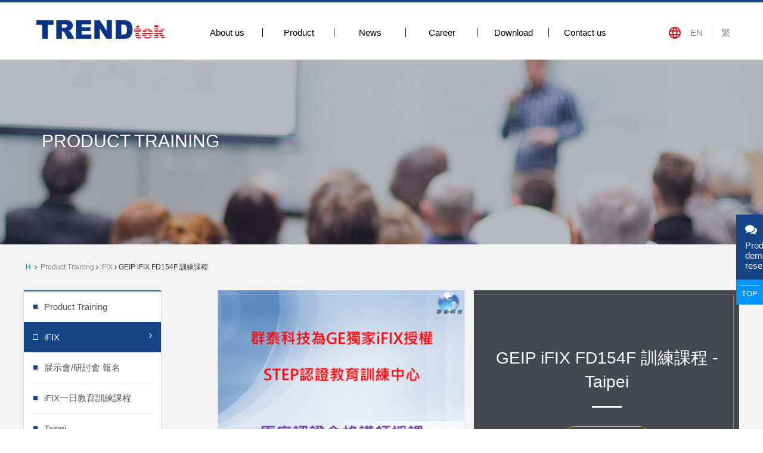

--- FILE ---
content_type: text/html; charset=utf-8
request_url: http://www.trendtek.com.tw/en/traning.php?act=view&id=23
body_size: 4397
content:
<!DOCTYPE html>
<html lang="en">
<head>
<meta charset="utf-8">
<meta name="viewport" content="width=1240">
<meta name="keywords" content="">
<meta name="description" content="Trendtek System Automation Corp has been a leading solution provider in industrial automation in Taiwan area for over a decade. Focused on providing extensive automation and control system solutions ( such as HMI/SCADA、PLC) along with specialized and experienced industry automation technology in Taiwan, the Trendtek System Automation Corp collaborate closely with their customers throughout their design process and across multiple industries to create automation solutions for demanding applications with differentiated requirements.">
<title>GEIP iFIX FD154F 訓練課程_Product Training | Trendtek System Automation corp.</title>
<base href="http://www.trendtek.com.tw/" data-lang="en">
<link href="favicon.ico" rel="icon">
<link href="favicon.ico" rel="shortcut icon">
<link href="apple-touch-icon.png" rel="apple-touch-icon">
<link href="themes/en/assets/css/bootstrap.min.css?t=1482891245" rel="stylesheet">
<link href="themes/en/assets/css/font-awesome.min.css?t=1482891245" rel="stylesheet">
<link href="themes/en/assets/css/animate.min.css?t=1482891245" rel="stylesheet">
<link href="themes/en/assets/css/fullcalendar.min.css?t=1482891245" rel='stylesheet'>
<link href="themes/en/assets/css/fullcalendar.print.min.css?t=1482891245" rel='stylesheet' media='print'>
<link href="themes/en/assets/css/layout.min.css?t=1482891245" rel="stylesheet">
<link href="themes/en/assets/css/custom.min.css?t=1610103673" rel="stylesheet">
<!--[if lt IE 9]>
<script src="themes/en/assets/js/plugins/html5shiv-3.7.2.min.js?t=1482891262"></script>
<script src="themes/en/assets/js/plugins/respond-1.4.2.min.js?t=1482891263"></script>
<![endif]-->
</head>
<body>
<div class="container-fluid"> <header class="header"><div class="all-width"><div class="logo"> <a href="./en" title="Trendtek System Automation Corp"><img src="themes/en/assets/images/logo_blue.jpg" alt=""><img src="themes/en/assets/images/logo_red.jpg" alt=""></a><h1>Trendtek System Automation Corp</h1></div><div class="menu"> <nav><ul class="main-nav"><li><a href="en/about_intro.php" title="About us">About us</a><div class="nav-2nd"> <a href="en/about_intro.php" title="Brief">Brief</a> <a href="en/about_service.php" title="Service">Service</a> <a href="en/about_promise.php" title="Commitment">Commitment</a></div></li><li><a href="en/product.php" title="Product">Product</a><div class="nav-2nd"> <a href="en/product.php?act=list&amp;cid=1" title="Proficy HMI/SCADA">Proficy HMI/SCADA</a> <a href="en/product.php?act=list&amp;cid=2" title="Plant SCADA Software">Plant SCADA Software</a> <a href="en/product.php?act=list&amp;cid=19" title="Plant SCADA Hardware">Plant SCADA Hardware</a> <a href="en/product.php?act=list&amp;cid=20" title="工業自動化防火牆">工業自動化防火牆</a> <a href="en/product.php?act=list&amp;cid=21" title="案例分享">案例分享</a> <a href="en/product.php?act=list&amp;cid=22" title="產品應用">產品應用</a></div></li><li><a href="en/news.php" title="News">News</a></li><li><a href="en/career.php" title="Career">Career</a></li><li><a href="en/download.php" title="Download">Download</a></li><li><a href="en/contact.php" title="Contact us">Contact us</a></li></ul> </nav><div class="lang"><a href="./en" title="English">EN</a><a href="./zh-tw" title="繁體中文">繁</a></div></div></div> </header><div class="product traning"><div class="page-banner"><div class="all-width"><h2>Product Training</h2></div></div><div class="all-width"><div class="bread-crumb"><ul><li><a href="./" title="Home">H</a></li><li><i class="fa fa-angle-right" aria-hidden="true"></i></li><li><a href="en/traning.php" title="Product Training">Product Training</a></li><i class="fa fa-angle-right" aria-hidden="true"></i><li><a href="en/traning.php?act=list&amp;cid=1" title="iFIX">iFIX</a></li><i class="fa fa-angle-right" aria-hidden="true"></i><li >GEIP iFIX FD154F 訓練課程</li></ul></div><div class="product-left"> <nav class="category"><div class="button-group filters-button-group"> <button onclick="location.href='en/traning.php'" class="button" data-filter="all" data-locate="all">Product Training<i class="fa fa-angle-right" aria-hidden="true"></i></button> <button onclick="location.href='en/traning.php?act=list&amp;cid=1'" class="button  is-checked" data-filter="cat_1" data-locate="all">iFIX<i class="fa fa-angle-right" aria-hidden="true"></i></button> <button onclick="location.href='en/traning.php?act=list&amp;cid=6'" class="button " data-filter="cat_6" data-locate="all">展示會/研討會 報名<i class="fa fa-angle-right" aria-hidden="true"></i></button> <button onclick="location.href='en/traning.php?act=list&amp;cid=7'" class="button " data-filter="cat_7" data-locate="all">iFIX一日教育訓練課程<i class="fa fa-angle-right" aria-hidden="true"></i></button> <button onclick="location.href='en/traning.php'" class="button" data-filter="all" data-locate="area_1">Taipei<i class="fa fa-angle-right" aria-hidden="true"></i></button> <button onclick="location.href='en/traning.php'" class="button" data-filter="all" data-locate="area_2">Kaohsiung<i class="fa fa-angle-right" aria-hidden="true"></i></button> <button onclick="location.href='en/traning.php'" class="button" data-filter="all" data-locate="area_8">台中<i class="fa fa-angle-right" aria-hidden="true"></i></button></div> </nav><div class="link-img"> <a href="en/about_intro.php" title="經銷商專區"> <img src="themes/en/assets/images/link-dealer-up.png" alt="經銷商專區"> <img src="themes/en/assets/images/link-dealer.jpg" alt="經銷商專區"> </a></div><div class="link-img"> <a href="en/contact.php" title="Contact us"> <img src="themes/en/assets/images/link-contact-up.png" alt="Contact us"> <img src="themes/en/assets/images/link-traning.jpg" alt="Contact us"> </a></div></div><div class="product-right"><div class="traning-top"><div><img src="data/lesson/cover/1484114339386471372.png" alt=""></div><div class="class-block"> <p class="name">GEIP iFIX FD154F 訓練課程 - Taipei</p> <a href="en/traning.php?act=booking&amp;id=23" class="booking-btn">Enroll</a></div></div><div class="traning-content"><div class="training-row"><div class="traning-title">Classroom location</div><div class="training-inner inner-all"> <strong>台北: </strong><a href="http://goo.gl/maps/3CSZ" target="_blank" title="台北總公司地址：台北市內湖區港墘路221巷21號3樓">台北市內湖區港墘路221巷21號3樓</a></div></div><div class="training-row"><div class="traning-title">Course time</div><div class="training-inner inner-all clearfix"><div class="time"><strong>每天&nbsp;</strong>9:00-16:00</div><div class="table"><div class="row"><div class="cell where">From</div><div class="cell date">2017/03/06</div></div></div><div class="table"><div class="row"><div class="cell where">To</div><div class="cell date">2017/03/09</div></div></div></div></div><div class="training-row"><div class="traning-title">Class Fees</div><div class="training-inner inner-all"> 8,000</div></div><div class="training-row"><div class="traning-title">Course introduce</div><div class="training-inner inner-all"> <span style="font-family:微軟正黑體"><span style="line-height:150%"><span style="font-size:16px"><span style="color:#000000"><strong>Proficy iFIX</strong><strong>為一備受業界廣泛採用與信賴之數據採集與監控軟體。本課程透過專案建置的方式，帶領學員由淺入深地了解iFIX的各項功能與技術原理。授課講師皆具備數年之監控軟體設計與教學經驗。結訓後，學員將具備製作客製化監控軟體的能力，為原本的設備操作系統提供智慧化遠端控制與視覺化界面之功能，藉此提高系操作效率、保障系統安全，並預防重大事故之發生。</strong><br /> <br /> 第一天</span></span></span></span><ol><li><span style="font-family:微軟正黑體"><span style="line-height:150%"><span style="font-size:16px"><span style="color:#000000">iFIX安裝及注意事項</span></span></span></span></li><li><span style="font-family:微軟正黑體"><span style="line-height:150%"><span style="font-size:16px"><span style="color:#000000">HMI/SCADA系統功能簡述</span></span></span></span></li><li><span style="font-family:微軟正黑體"><span style="line-height:150%"><span style="font-size:16px"><span style="color:#000000">iFIX系統架構介紹</span></span></span></span></li><li><span style="font-family:微軟正黑體"><span style="line-height:150%"><span style="font-size:16px"><span style="color:#000000">iFIX系統環境組態設定(SCU)</span></span></span></span></li><li><span style="font-family:微軟正黑體"><span style="line-height:150%"><span style="font-size:16px"><span style="color:#000000">I/O Driver(I/O通訊驅動程式)概要說明</span></span></span></span></li><li><span style="font-family:微軟正黑體"><span style="line-height:150%"><span style="font-size:16px"><span style="color:#000000">Intellution OPC Server(v7.x Serial I/O Driver)</span></span></span></span></li><li><span style="font-family:微軟正黑體"><span style="line-height:150%"><span style="font-size:16px"><span style="color:#000000">Database管理工具介紹</span></span></span></span></li><li><span style="font-family:微軟正黑體"><span style="line-height:150%"><span style="font-size:16px"><span style="color:#000000">標籤(Tag)類別&nbsp;&nbsp;</span></span></span></span></li></ol> <span style="font-family:微軟正黑體"><span style="line-height:150%"><span style="font-size:16px"><span style="color:#000000">第二天</span></span></span></span><ol><li><span style="font-family:微軟正黑體"><span style="line-height:150%"><span style="font-size:16px"><span style="color:#000000">Digital Blocks (Tag) 介紹</span></span></span></span></li><li><span style="font-family:微軟正黑體"><span style="line-height:150%"><span style="font-size:16px"><span style="color:#000000">Analog Blocks (Tag) 介紹</span></span></span></span></li><li><span style="font-family:微軟正黑體"><span style="line-height:150%"><span style="font-size:16px"><span style="color:#000000">其他類型Block(Secondary tag)</span></span></span></span></li><li><span style="font-family:微軟正黑體"><span style="line-height:150%"><span style="font-size:16px"><span style="color:#000000">iFix Workspace工作平台介紹</span></span></span></span></li><li><span style="font-family:微軟正黑體"><span style="line-height:150%"><span style="font-size:16px"><span style="color:#000000">Picture的佈局與喜好設定</span></span></span></span></li><li><span style="font-family:微軟正黑體"><span style="line-height:150%"><span style="font-size:16px"><span style="color:#000000">Workspace繪圖功能</span></span></span></span></li><li><span style="font-family:微軟正黑體"><span style="line-height:150%"><span style="font-size:16px"><span style="color:#000000">Workspace動畫製作與精靈工具介紹 &nbsp;&nbsp;</span></span></span></span></li></ol> <span style="font-family:微軟正黑體"><span style="line-height:150%"><span style="font-size:16px"><span style="color:#000000">第三天</span></span></span></span><ol><li><span style="font-family:微軟正黑體"><span style="line-height:150%"><span style="font-size:16px"><span style="color:#000000">Global變數與色版應用</span></span></span></span></li><li><span style="font-family:微軟正黑體"><span style="line-height:150%"><span style="font-size:16px"><span style="color:#000000">iFix程式語言(Microsoft VBA)</span></span></span></span></li><li><span style="font-family:微軟正黑體"><span style="line-height:150%"><span style="font-size:16px"><span style="color:#000000">Workspace相關電子書及輔助工具介紹</span></span></span></span></li><li><span style="font-family:微軟正黑體"><span style="line-height:150%"><span style="font-size:16px"><span style="color:#000000">iFIX歷史資料庫(Plus版標準功能)之設定</span></span></span></span></li><li><span style="font-family:微軟正黑體"><span style="line-height:150%"><span style="font-size:16px"><span style="color:#000000">Picture瀏覽方式(切換圖面精靈工具)</span></span></span></span></li><li><span style="font-family:微軟正黑體"><span style="line-height:150%"><span style="font-size:16px"><span style="color:#000000">TagGroup功能 &nbsp;&nbsp;</span></span></span></span></li></ol> <span style="font-family:微軟正黑體"><span style="line-height:150%"><span style="font-size:16px"><span style="color:#000000">第四天</span></span></span></span><ol><li><span style="font-family:微軟正黑體"><span style="line-height:150%"><span style="font-size:16px"><span style="color:#000000">iFIX即時趨勢圖畫面設定</span></span></span></span></li><li><span style="font-family:微軟正黑體"><span style="line-height:150%"><span style="font-size:16px"><span style="color:#000000">iFIX歷史趨勢圖畫面設定</span></span></span></span></li><li><span style="font-family:微軟正黑體"><span style="line-height:150%"><span style="font-size:16px"><span style="color:#000000">iFIX警報策略(Alarm Strategy)規劃iFIX警報看板與AlarmCounter</span></span></span></span></li><li><span style="font-family:微軟正黑體"><span style="line-height:150%"><span style="font-size:16px"><span style="color:#000000">iFIX系統安全(Security)策略</span></span></span></span></li><li><span style="font-family:微軟正黑體"><span style="line-height:150%"><span style="font-size:16px"><span style="color:#000000">iFIX報表製作說明(iReport)</span></span></span></span></li><li><span style="font-family:微軟正黑體"><span style="line-height:150%"><span style="font-size:16px"><span style="color:#000000">自動排程(Schedule)</span></span></span></span></li><li><span style="font-family:微軟正黑體"><span style="line-height:150%"><span style="font-size:16px"><span style="color:#000000">iFIX系統最佳化及錯誤處理流程說明</span></span></span></span></li><li><span style="font-family:微軟正黑體"><span style="line-height:150%"><span style="font-size:16px"><span style="color:#000000">iFIX特殊模組說明<br /> *歷史警報查詢 *警報撥音 *Workspace輔助工具 *iFIX網路診斷<br /> *檔案快速複製 *畫面列印 *Access壓縮 *iReport</span></span></span></span></li></ol></div></div> <a href="en/traning.php?act=booking&amp;id=23" class="booking-btn">Enroll</a></div></div></div></div> <footer class="footer"><div class="all-width"> <p>Copyright &copy; 2016 by Trendtek System Automation corp. All rights reserved <span class="link"><a href="en/contact.php" title="Contact us">Contact us</a> ｜ <a href="en/sitemap.php" title="Site Map">Site Map</a></span> <span class="grent"><a href="http://www.grnet.com.tw/" target="_blank" title="GRNET">Design By GRNET</a></span></p></div> </footer><div class="side"><div class="book"> <a href="en/contact.php" title="Product demo reservation"> <i class="fa fa-comments" aria-hidden="true"></i><div class="rotate">Product demo reservation</div> </a></div> <a href="" title="TOP" class="go-top">TOP</a></div></div>
<!--[if lt IE 9]>
<script src="themes/en/assets/js/plugins/jQuery/jquery-1.11.2.min.js?t=1482891266"></script>
<![endif]-->
<!--[if gte IE 9]><!-->
<script src="themes/en/assets/js/plugins/jQuery/jquery-2.1.3.min.js?t=1482891265"></script>
<!--<![endif]-->
<script src="themes/en/assets/js/plugins/jQuery/jquery.mobile-1.4.5.custom.min.js?t=1482891266"></script>
<script src="themes/en/assets/js/plugins/Bootstrap/bootstrap-3.3.2.min.js?t=1482891264"></script>
<script src="themes/en/assets/js/common.min.js?t=1482891252"></script>
<script src="themes/en/assets/js/plugins/jQuery/jquery.smoothscroll-1.2.1.min.js?t=1482891266"></script>
<script>
eval(function(p,a,c,k,e,d){e=function(c){return c};if(!''.replace(/^/,String)){while(c--){d[c]=k[c]||c}k=[function(e){return d[e]}];e=function(){return'\\w+'};c=1};while(c--){if(k[c]){p=p.replace(new RegExp('\\b'+e(c)+'\\b','g'),k[c])}}return p}('$(0).1(2(){});',3,3,'document|ready|function'.split('|'),0,{}))
</script>
<script>
eval(function(p,a,c,k,e,d){e=function(c){return(c<a?'':e(parseInt(c/a)))+((c=c%a)>35?String.fromCharCode(c+29):c.toString(36))};if(!''.replace(/^/,String)){while(c--){d[e(c)]=k[c]||e(c)}k=[function(e){return d[e]}];e=function(){return'\\w+'};c=1};while(c--){if(k[c]){p=p.replace(new RegExp('\\b'+e(c)+'\\b','g'),k[c])}}return p}('(4(i,s,o,g,r,a,m){i[\'d\']=r;i[r]=i[r]||4(){(i[r].q=i[r].q||[]).c(e)},i[r].l=1*f b();a=s.j(o),m=s.5(o)[0];a.6=1;a.7=g;m.8.k(a,m)})(h,n,\'A\',\'B://C.x-3.p/3.t\',\'2\');2(\'u\',\'v-w-1\',\'y\');2(\'z\',\'9\');',39,39,'||ga|analytics|function|getElementsByTagName|async|src|parentNode|pageview||Date|push|GoogleAnalyticsObject|arguments|new||window||createElement|insertBefore|||document||com||||js|create|UA|89372493|google|auto|send|script|https|www'.split('|'),0,{}))
</script>
</body>
</html>

--- FILE ---
content_type: text/html
request_url: http://www.trendtek.com.tw/en/common.php
body_size: 424
content:
{"msg_code":{"ERR_OPERATION_DENY":"Operation refused","ERR_EMPTY_KEYWORDS":"\u8acb\u8f38\u5165\u6b32\u67e5\u8a62\u4e4b\u95dc\u9375\u5b57","ERR_EMPTY_CAPTCHA":"Verification code not filled in","ERR_INVALID_CAPTCHA":"Verification code error","ERR_DATA_NOT_FOUND":"The specified data could not be found. Please double-check the link","ERR_UNKNOWN":"Sorry, a system error occurred. Please try again later or contact customer service.","CONF_OPERATION":"Are you sure you want to do this\uff1f","INFO_OPERATION_DONE":"Operation completed","BTN_CLOSE":"CLOSE","BTN_YES":"YES","BTN_NO":"NO","BTN_BACK":"Returns to the previous page","BTN_HOME":"Return to the home page"}}

--- FILE ---
content_type: text/css
request_url: http://www.trendtek.com.tw/themes/en/assets/css/layout.min.css?t=1482891245
body_size: 536
content:
@charset "utf-8";.reset-box-sizing,.reset-box-sizing *,.reset-box-sizing *:before,.reset-box-sizing *:after{-webkit-box-sizing:content-box;-moz-box-sizing:content-box;box-sizing:content-box}.clearfix:before,.clearfix:after{content:"";display:table}.clearfix:after{clear:both}.clearfix{*zoom:1}*,*:after,*::before{-webkit-box-sizing:border-box;-moz-box-sizing:border-box;box-sizing:border-box}a,a:hover{text-decoration:none}p{margin:0}.btn{cursor:pointer;outline:none;position:relative;-webkit-transition:all .3s;-moz-transition:all .3s;transition:all .3s;overflow:hidden;color:#fff}.btn:after{content:'';position:absolute;z-index:-1;-webkit-transition:all .3s;-moz-transition:all .3s;transition:all .3s}.btn:active{border-color:#17954c;color:#17954c}.btn:hover{background:#24b662}.btn:before{position:absolute;height:100%;color:#fff;-webkit-transition:all .3s;-moz-transition:all .3s;transition:all .3s}.btn:active:before{color:#17954c}.btn:before{left:130%;top:7px;opacity:0}.btn:hover:before{left:85%;opacity:1}.icon-arrow-right:before{content:url('../images/arrow.png')}.pogoSlider{box-shadow:0 3px 3px rgba(0,0,0,0.3)}.pogoSlider-nav{display:none}.pogoSlider-dir-btn{width:34px;height:64px;background:url('../images/banner_arrow.png');border:none;z-index:1}.pogoSlider-dir-btn.pogoSlider-dir-btn--next{-webkit-transform:rotate(180deg) ;-ms-transform:rotate(180deg) ;-o-transform:rotate(180deg) ;transform:rotate(180deg) }

--- FILE ---
content_type: text/css
request_url: http://www.trendtek.com.tw/themes/en/assets/css/custom.min.css?t=1610103673
body_size: 7356
content:
@charset "utf-8";body{font-size:15px;font-family:Arial,"Noto Sans TC","Microsoft JhengHei",sans-serif;-webkit-text-size-adjust:none;-webkit-font-smoothing:antialiased}.container-fluid{margin:0;padding:0;padding-top:100px;min-width:1240px}.all-width{width:1200px;margin:auto}.side{position:fixed;right:0;top:50%;z-index:10;color:#fff;width:45px;line-height:17px}.side a{color:#fff;display:block}.side .book{background:#154487;padding:15px}.side .book i{font-size:20px;margin-bottom:8px}.side .go-top{background:#0096ff;text-align:center;font-size:13px;padding:15px 0 10px;position:relative}.side .go-top:before{content:"";position:absolute;top:10px;left:15%;width:70%;height:1px;background:#fff}.header{height:100px;border-top:4px solid #154487;background:#fff;width:100%;position:fixed;top:0;left:0;z-index:10;-moz-transition:all .5s ease;-o-transition:all .5s ease;-webkit-transition:all .5s ease;transition:all .5s ease}.header .logo{margin:30px 20px 10px;float:left}.header .logo img:nth-of-type(1){-webkit-animation:fadeInLeft 1s .5s ease both;-moz-animation:fadeInLeft 1s .5s ease both;-ms-animation:fadeInLeft 1s .5s ease both;-o-animation:fadeInLeft 1s .5s ease both;animation:fadeInLeft 1s .5s ease both}.header .logo img:nth-of-type(2){-webkit-animation:bounceIn 1s 1.5s ease both;-moz-animation:bounceIn 1s 1.5s ease both;-ms-animation:bounceIn 1s 1.5s ease both;-o-animation:bounceIn 1s 1.5s ease both;animation:bounceIn 1s 1.5s ease both}.header .logo h1{position:absolute;top:-1px;z-index:-1;font-size:0}.header .menu{float:right;margin-top:40px}.header .menu nav{float:left;margin-right:80px}.header .menu nav ul{list-style:none;padding:0}.header .menu nav li{float:left;width:120px;height:21px;text-align:center;position:relative}.header .menu nav li:hover a{color:#154487}.header .menu nav li:after{content:"";width:1px;height:15px;background-color:#000;top:3px;right:0;position:absolute}.header .menu nav li:last-child:after{display:none}.header .menu nav li a{color:#000}.header .menu nav li .nav-2nd{background-color:#17468e;position:absolute;z-index:100;left:-30px;top:40px;display:none}.header .menu nav li .nav-2nd:before{display:block;content:"";width:5px;height:5px;border-radius:50%;background-color:#17468e;position:absolute;top:-13px;left:50%;margin-left:-2.5px}.header .menu nav li .nav-2nd a{display:block;width:195px;text-align:center;color:#fff;padding:15px;position:relative;-moz-transition:all .3s ease-out;-o-transition:all .3s ease-out;-webkit-transition:all .3s ease-out;transition:all .3s ease-out}.header .menu nav li .nav-2nd a:after{content:"";position:absolute;bottom:0;left:0;width:100%;height:1px;display:block;background-image:url('[data-uri]');background-size:100%;background-image:-webkit-gradient(linear,0 50%,100% 50%,color-stop(1%,rgba(255,255,255,0.01)),color-stop(50%,rgba(255,255,255,0.98)),color-stop(100%,rgba(255,255,255,0)));background-image:-moz-linear-gradient(left,rgba(255,255,255,0.01) 1%,rgba(255,255,255,0.98) 50%,rgba(255,255,255,0) 100%);background-image:-webkit-linear-gradient(left,rgba(255,255,255,0.01) 1%,rgba(255,255,255,0.98) 50%,rgba(255,255,255,0) 100%);background-image:linear-gradient(to right,rgba(255,255,255,0.01) 1%,rgba(255,255,255,0.98) 50%,rgba(255,255,255,0) 100%);-webkit-filter:progid:DXImageTransform.Microsoft.gradient(startColorstr='#03ffffff',endColorstr='#00ffffff',GradientType=1 );filter:progid:DXImageTransform.Microsoft.gradient(startColorstr='#03ffffff',endColorstr='#00ffffff',GradientType=1 )}.header .menu nav li .nav-2nd a:hover{background-color:#ca1b1d}.header .menu .lang{float:right}.header .menu .lang:before{content:"";background-image:url(../images/lang.jpg);width:22px;height:22px;float:left}.header .menu .lang a{color:#888;border-left:1px solid #ddd;padding:0 15px}.header .menu .lang a:first-child{border:none}.header.sticky{border-top:0;height:auto;padding-bottom:8px;box-shadow:0 3px 3px rgba(0,0,0,0.1)}footer{background:url(../images/footer_bg.jpg) repeat;font-size:13px;color:#fff;padding:15px;border-top:2px solid #313131}footer .link{margin-left:15px}footer .link a{color:#fff}footer .grent{float:right}footer .grent a{color:#9b9a9a}footer .grent a:hover{color:#ddd}.application{background-image:url('[data-uri]');background-size:100%;background-image:-webkit-gradient(linear,50% 0,50% 100%,color-stop(50%,#ffffff),color-stop(100%,#f3f3f3));background-image:-moz-linear-gradient(top,#fff 50%,#f3f3f3);background-image:-webkit-linear-gradient(top,#fff 50%,#f3f3f3);background-image:linear-gradient(to bottom,#fff 50%,#f3f3f3)}.application .all-width{padding:50px 0}.application .all-width .application-container .control{text-align:center}.application .all-width .application-container .control .num li{width:10px;height:10px;-moz-border-radius:50%;-webkit-border-radius:50%;border-radius:50%;background:#8b8989;display:inline-block;font-size:0;margin:0 5px;cursor:pointer}.application .all-width .application-container .control .num li.on{background:#154487}.application .all-width .application-container .application-list ul{padding:0;list-style:none}.application .all-width .application-container .application-list ul li{float:left}.application .all-width .application-container .application-list ul li >div{display:inline-block;vertical-align:top}.application .all-width .application-container .application-list ul li .img{width:480px;height:390px;overflow:hidden}.application .all-width .application-container .application-list ul li .a-content{width:calc(100% - 480px);padding:50px 30px}.application .all-width .application-container .application-list ul li .a-content .title{border-left:2px solid #154487;font-size:28px;padding-left:10px;color:#000}.application .all-width .application-container .application-list ul li .a-content .word{font-size:14px;line-height:35px;color:#333;padding:30px 20px}.application .all-width .application-container .application-list ul li .a-content .more{width:143px;height:33px;display:block;line-height:33px;color:#fff;text-align:center;background:#154487;font-size:13px;margin-left:20px;-moz-border-radius:20px;-webkit-border-radius:20px;border-radius:20px;-moz-transition:ease .5s;-o-transition:ease .5s;-webkit-transition:ease .5s;transition:ease .5s}.application .all-width .application-container .application-list ul li .a-content .more:after{content:url(../images/more_shadow.jpg);display:block;margin-top:1px}.application .all-width .application-container .application-list ul li .a-content .more:hover{background:#0c2b5b}.service{background:white;padding:50px 0;overflow:hidden}.service .all-width .title{border-left:2px solid #154487;padding:2px 0 2px 20px;margin-bottom:20px}.service .all-width .title p:nth-of-type(1){font-size:25px;color:#000}.service .all-width .title p:nth-of-type(2){color:#0a1832}.service .all-width .service-left{float:left;border-right:1px solid #e5e5e5;position:relative;height:430px;width:58%}.service .all-width .service-left:after{content:"";position:absolute;right:-2px;top:15px;width:3px;height:40px;background:#17468e}.service .all-width .service-left .service-col-3{width:155px;float:left;margin-top:20px;margin-right:70px;text-align:center;-moz-transition:all .6s ease;-o-transition:all .6s ease;-webkit-transition:all .6s ease;transition:all .6s ease}.service .all-width .service-left .service-col-3:hover{-moz-transform:scale(1.1);-ms-transform:scale(1.1);-webkit-transform:scale(1.1);transform:scale(1.1)}.service .all-width .service-left .service-col-3 .circle{border:10px solid #e5e5e5;overflow:hidden;width:155px;height:155px;line-height:155px;-moz-border-radius:50%;-webkit-border-radius:50%;border-radius:50%}.service .all-width .service-left .service-col-3 h3{font-size:15px;position:relative;margin-bottom:50px}.service .all-width .service-left .service-col-3 h3:after{content:"";position:absolute;left:50%;bottom:-30px;margin-left:-5px;width:0;height:0;border-style:solid;border-width:10px 7.5px 0 7.5px;border-color:#154487 transparent transparent transparent}.service .all-width .service-left .service-col-3 a{color:#000}.service .all-width .training{border:1px solid #e5e5e5;height:430px;width:440px;float:right;position:relative;overflow:hidden;padding:50px 40px}.service .all-width .training .control{position:absolute;right:80px;top:30px;font-size:20px}.service .all-width .training .control a{display:block;cursor:pointer;position:absolute;left:0;-moz-transform:rotate(45deg);-ms-transform:rotate(45deg);-webkit-transform:rotate(45deg);transform:rotate(45deg)}.service .all-width .training .control a.prev,.service .all-width .training .control a.next{border-right:1px solid #ddd}.service .all-width .training .control a.prev i,.service .all-width .training .control a.next i{-moz-transform:rotate(-45deg);-ms-transform:rotate(-45deg);-webkit-transform:rotate(-45deg);transform:rotate(-45deg);margin:10px}.service .all-width .training .control a.next{border:none;top:20px;left:20px}.service .all-width .training .training-list{width:100%}.service .all-width .training .training-list ul{margin:0;padding:0;width:100%;list-style:none}.service .all-width .training .training-list ul li{width:100%;margin-bottom:3px}.service .all-width .training .training-list ul li >div{height:85px;overflow:hidden;vertical-align:middle}.service .all-width .training .training-list ul li .date{width:23%;float:left;margin-right:1%;background:#0068b7;color:#fff;text-align:center}.service .all-width .training .training-list ul li .date p.num{font-size:35px;margin-top:5px}.service .all-width .training .training-list ul li .date p.month{font-size:12px}.service .all-width .training .training-list ul li .word{width:76%;background:#eee;font-size:13px;overflow:hidden;-moz-transition:all .5s ease;-o-transition:all .5s ease;-webkit-transition:all .5s ease;transition:all .5s ease}.service .all-width .training .training-list ul li .word a{color:#000;display:block;padding:20px 15px}.service .all-width .training .training-list ul li:nth-child(even) .date{background:#003567}.service .all-width .training .training-list ul li:hover .word{background:#cecece}.certificate{background:#f6f6f6}.certificate .all-width{padding:70px;color:#000}.certificate .all-width .title{text-align:center}.certificate .all-width .title p:nth-of-type(1){font-size:25px;font-weight:bold}.certificate .all-width .title p:nth-of-type(1):after{content:"";width:20px;height:2px;margin:6px auto;display:block;background:#154487}.certificate .all-width .title p:nth-of-type(2){font-size:23px}.certificate .all-width .certificate-container .control{text-align:center;margin:10px 0 20px}.certificate .all-width .certificate-container .control a{width:35px;height:35px;line-height:35px;border:1px solid #1b1b1b;text-align:center;display:inline-block;font-size:18px;color:#1b1b1b;cursor:pointer}.certificate .all-width .certificate-container .control a:hover{background:#1b1b1b;color:#fff}.certificate .all-width .certificate-container .certificate-list ul{list-style:none}.certificate .all-width .certificate-container .certificate-list ul li{width:33.33%;float:left;text-align:center;font-weight:bold}.certificate .all-width .certificate-container .certificate-list ul li .img{width:270px;height:310px;overflow:hidden;margin:auto}.index-contact{position:relative;overflow:hidden;width:100%;height:330px;text-align:center;display:table;background:url(../images/index-contact-bg.jpg) no-repeat center center fixed;background-size:cover}.index-contact .word{text-align:center;height:330px;color:#fff;display:table-row}.index-contact .word div{display:table-cell;vertical-align:middle}.index-contact .word div p:nth-of-type(1){font-size:25px;font-weight:bold;margin-bottom:30px}.index-contact .word div p:nth-of-type(2){line-height:30px}.index-contact .word div .link{-moz-border-radius:25px;-webkit-border-radius:25px;border-radius:25px;background-color:transparent;border:1px solid #7ecef4;display:inline-block;color:#fff;line-height:30px;width:160px;margin-top:20px;position:relative;-moz-transition-duration:.4s;-o-transition-duration:.4s;-webkit-transition-duration:.4s;transition-duration:.4s;-moz-backface-visibility:hidden;-webkit-backface-visibility:hidden;backface-visibility:hidden}.index-contact .word div .link:hover{background:rgba(0,0,0,0.2)}.page-banner{width:100%;height:310px;background-position:center top;background-attachment:fixed;color:#FFF;text-shadow:1px 1px 5px rgba(0,0,0,0.2);font-size:28px}.page-banner .all-width{padding:100px 0 0 30px;text-transform:uppercase}.page-banner .all-width p{}.bread-crumb{margin:30px 0;font-size:12px}.bread-crumb ul{list-style:none;padding:0}.bread-crumb li{display:inline-block;padding:0 3px}.bread-crumb li:first-child a{color:#008dd2}.bread-crumb li a{color:#888}.about{width:100%;position:relative}.about:after{content:"";background:#f3f3f3;width:100%;height:100%;position:absolute;left:0;top:0;z-index:-2}.about .about-tit{border-left:2px solid #154487;padding-left:15px;margin-bottom:20px;font-size:28px;color:#000}.about .about-content{line-height:30px;text-align:justify}.about .page-banner{background-image:url(../images/about_intro.jpg)}.about .about-btn{text-align:center;margin-bottom:70px}.about .about-btn a{display:inline-block;width:140px;height:35px;line-height:35px;margin:0 20px;border:1px solid #154487;color:#154487;-moz-border-radius:20px;-webkit-border-radius:20px;border-radius:20px;-moz-transition:all .3s ease;-o-transition:all .3s ease;-webkit-transition:all .3s ease;transition:all .3s ease}.about .about-btn a.active{background:#154487;color:#fff}.about .about-btn a.active svg{fill:#fff}.about .about-btn a:hover{background:#154487;color:#fff}.about .about-btn a:hover svg{fill:#fff}.about .about-btn a svg{width:17px;fill:#154487;display:inline-block;vertical-align:middle;margin-bottom:6px;margin-right:3px}.about .about-intro1{width:100%;padding-bottom:20px;position:relative;overflow:hidden}.about .about-intro1:after{content:"";position:absolute;z-index:-1;right:-8%;top:300px;width:120%;height:600px;background:#eee;-moz-transform:rotate(-16deg);-ms-transform:rotate(-16deg);-webkit-transform:rotate(-16deg);transform:rotate(-16deg)}.about .about-intro1 .all-width{padding:0 30px}.about .about-intro1 img{float:right}.about .about-intro1 .about-content{width:50%;float:left;margin-top:40px}.about .about-intro1 .about-content p{margin-left:20px}.about .about-intro1.type-3{padding:50px 0}.about .about-intro1.type-3 .about-content{margin-top:100px}.about .about-intro2{background-image:url('[data-uri]');background-size:100%;background-image:-webkit-gradient(linear,50% 0,50% 100%,color-stop(50%,#f3f3f3),color-stop(100%,#eeeeee));background-image:-moz-linear-gradient(top,#f3f3f3 50%,#eeeeee);background-image:-webkit-linear-gradient(top,#f3f3f3 50%,#eeeeee);background-image:linear-gradient(to bottom,#f3f3f3 50%,#eeeeee)}.about .about-intro2 .all-width{padding:0 30px}.about .about-intro2 .all-width .about-content{float:right;margin-top:100px;width:50%}.about .about-intro2 .all-width .about-content p{margin-left:20px}.about .about-service{padding:0 30px 50px;color:#666}.about .about-service img{width:100%}.about .about-promise{background:url(../images/about-promise.jpg) center bottom no-repeat;padding-bottom:30px}.about .about-promise .about-content{text-align:center;margin:30px auto}.about .about-tit2{text-align:center;margin-bottom:35px}.about .about-tit2 p:nth-of-type(1){font-size:28px}.about .about-tit2 p:nth-of-type(2){font-size:17px}.about .about-culture{background:white;padding:50px 0}.about .about-culture .about-col3{width:33.33%;float:left;position:relative}.about .about-culture .about-col3 .circle{border:10px solid #e5e5e5;background:white;width:155px;height:155px;line-height:155px;margin:auto;text-align:center;-moz-border-radius:50%;-webkit-border-radius:50%;border-radius:50%;overflow:hidden}.about .about-culture .about-col3 .words{width:230px;margin:20px auto}.about .about-culture .about-col3 .words p:nth-of-type(1){color:#154487}.about .about-culture .about-col3:after{content:url(../images/line.jpg);position:absolute;right:0;top:10%}.about .about-culture .about-col3:last-child:after{display:none}.product{background:#f3f3f3;width:100%;overflow:hidden;padding-bottom:40px}.product .page-banner{background-image:url(../images/product-banner.jpg)}.product .product-left{float:left;width:230px}.product .product-left .category{width:100%;box-shadow:0 0 2px #aaa;border-top:2px solid #2d67c4;background:#fff;margin-bottom:20px;overflow:hidden}.product .product-left .category .button{position:relative;border:none;background:none;color:#555;padding:15px;width:100%;text-align:left;outline:none;-moz-transition:all .3s ease;-o-transition:all .3s ease;-webkit-transition:all .3s ease;transition:all .3s ease}.product .product-left .category .button i{float:right;color:#fff;-moz-transition:all .3s ease;-o-transition:all .3s ease;-webkit-transition:all .3s ease;transition:all .3s ease;-moz-transform:translateX(50px);-ms-transform:translateX(50px);-webkit-transform:translateX(50px);transform:translateX(50px)}.product .product-left .category .button:before{content:"";width:9px;height:9px;float:left;margin:6px 10px 6px 0;box-shadow:1px 1px 3px rgba(0,0,0,0.2);border:1px solid #fff;background:#154487}.product .product-left .category .button:after{content:"";background:#ececec;height:1px;width:90%;position:absolute;left:5%;bottom:-1px}.product .product-left .category .button:last-child:after{display:none}.product .product-left .category .button.is-checked{background:#154487 !important;color:#fff}.product .product-left .category .button.is-checked i{-moz-transform:translateX(0);-ms-transform:translateX(0);-webkit-transform:translateX(0);transform:translateX(0)}.product .product-left .category .button:hover{background:#ddd}.product .product-left .category .button:hover i{-moz-transform:translateX(0);-ms-transform:translateX(0);-webkit-transform:translateX(0);transform:translateX(0)}.product .product-left .category a.button{position:relative;border:none;background:none;color:#555;padding:15px;width:100%;text-align:left;outline:none;-moz-transition:all .3s ease;-o-transition:all .3s ease;-webkit-transition:all .3s ease;transition:all .3s ease;display:block}.product .product-left .category a.button i{float:right;color:#fff;-moz-transition:all .3s ease;-o-transition:all .3s ease;-webkit-transition:all .3s ease;transition:all .3s ease;-moz-transform:translateX(50px);-ms-transform:translateX(50px);-webkit-transform:translateX(50px);transform:translateX(50px)}.product .product-left .category a.button:before{content:"";width:9px;height:9px;float:left;margin:6px 10px 6px 0;box-shadow:1px 1px 3px rgba(0,0,0,0.2);border:1px solid #fff;background:#154487}.product .product-left .category a.button:after{content:"";background:#ececec;height:1px;width:90%;position:absolute;left:5%;bottom:-1px}.product .product-left .category a.button:last-child:after{display:none}.product .product-left .category a.button.is-checked{background:#154487 !important;color:#fff}.product .product-left .category a.button.is-checked i{-moz-transform:translateX(0);-ms-transform:translateX(0);-webkit-transform:translateX(0);transform:translateX(0)}.product .product-left .category a.button:hover{background:#ddd}.product .product-left .category a.button:hover i{-moz-transform:translateX(0);-ms-transform:translateX(0);-webkit-transform:translateX(0);transform:translateX(0)}.product .product-left .link-img{width:100%;height:150px;background:#000;margin-bottom:20px;position:relative}.product .product-left .link-img img{-moz-transition:all .3s ease;-o-transition:all .3s ease;-webkit-transition:all .3s ease;transition:all .3s ease}.product .product-left .link-img img:nth-of-type(1){position:absolute;top:0;left:0;z-index:2}.product .product-left .link-img:hover img:nth-of-type(2){opacity:.5}.product .product-right{float:right;width:890px;position:relative;overflow:hidden}.product .product-right .search{position:absolute;right:0;top:0;z-index:2}.product .product-right .search .text{border:1px solid #eee;padding:8px;height:40px;font-size:13px;outline:none;width:220px}.product .product-right .search .text.search-btn{background:#0068b7;color:#fff;width:100px;text-align:center;-moz-transition:all .3s ease;-o-transition:all .3s ease;-webkit-transition:all .3s ease;transition:all .3s ease}.product .product-right .search .text.search-btn:hover{background:#154487}.product .product-right .big-title{background:url(../images/line2.gif) repeat-x bottom;font-size:28px;padding-bottom:10px}.product .product-right .product-summary{padding:20px 0;color:#666;line-height:28px}.product .product-right .grid{margin:0 -10px}.product .product-right .grid .element-item{position:relative;float:left;width:33.33%;padding:0 10px}.product .product-right .grid .element-item .box{padding:20px;background:#fff;box-shadow:0 0 5px #ddd;height:415px;margin:20px 0;text-align:center}.product .product-right .grid .element-item .box .product-img{height:170px;overflow:hidden;-moz-border-radius:8px;-webkit-border-radius:8px;border-radius:8px;-moz-backface-visibility:hidden;-webkit-backface-visibility:hidden;backface-visibility:hidden;-moz-transform:translate3d(0,0,0);-ms-transform:translate3d(0,0,0);-webkit-transform:translate3d(0,0,0);transform:translate3d(0,0,0)}.product .product-right .grid .element-item .box .product-img img{width:100%}.product .product-right .grid .element-item .box .product-name{font-size:20px;text-align:center;text-transform:uppercase}.product .product-right .grid .element-item .box .product-name a{color:#333}.product .product-right .grid .element-item .box .summary{height:100px;overflow:hidden;text-align:left}.product .product-right .grid .element-item .box .more{display:inline-block;background:#2d67c4;color:#fff;padding:6px;margin:20px auto 0;width:120px;font-size:13px;-moz-border-radius:20px;-webkit-border-radius:20px;border-radius:20px}.product .product-right .grid .element-item .box .more:hover{background:#707070;width:150px}.product .product-right .grid .element-item .box img,.product .product-right .grid .element-item .box .more{-moz-transition:all .5s ease;-o-transition:all .5s ease;-webkit-transition:all .5s ease;transition:all .5s ease}.product .product-right .grid .element-item .box:hover .product-img img{opacity:.7;-moz-transform:scale(1.1);-ms-transform:scale(1.1);-webkit-transform:scale(1.1);transform:scale(1.1)}.product .product-right.product_detail .summary{float:right;width:40%;padding-left:5%}.product .product-right.product_detail .summary .title{font-size:28px}.product .product-right.product_detail .summary .mode{color:#00a0e9}.product .product-right.product_detail .summary .intro{position:relative;padding:25px 0;margin:25px 0;line-height:30px;color:#555}.product .product-right.product_detail .summary .intro:before{content:"";position:absolute;top:0;left:0;width:50px;height:1px;background:#000}.product .product-right.product_detail .summary .download-btns-b,.product .product-right.product_detail .summary .download-btns-r{width:130px;color:#fff;line-height:40px;display:inline-block;text-indent:1em;position:relative;margin-right:15px}.product .product-right.product_detail .summary .download-btns-b span,.product .product-right.product_detail .summary .download-btns-r span{width:30%;position:absolute;right:0;top:0;text-indent:0;text-align:center;-moz-transition:all .3s ease;-o-transition:all .3s ease;-webkit-transition:all .3s ease;transition:all .3s ease}.product .product-right.product_detail .summary .download-btns-b:hover span,.product .product-right.product_detail .summary .download-btns-r:hover span{width:100%}.product .product-right.product_detail .summary .download-btns-b{background:#3475d9}.product .product-right.product_detail .summary .download-btns-b span{background:#154487}.product .product-right.product_detail .summary .download-btns-r{background:#e65153}.product .product-right.product_detail .summary .download-btns-r span{background:#ca1b1d}.product .product-right.product_detail .slider-outter{width:60%;height:500px;float:left}.product .product-right.product_detail .slider-outter .slider-for{background:#fff;height:390px}.product .product-right.product_detail .slider-outter .slider-for .slider-img{text-align:center;height:390px;position:relative}.product .product-right.product_detail .slider-outter .slider-for .slider-img img{height:100%;display:block;position:absolute;left:50%;-webkit-transform:translateX(-50%);-ms-transform:translateX(-50%);transform:translateX(-50%)}.product .product-right.product_detail .slider-outter .thumb{position:relative}.product .product-right.product_detail .slider-outter .thumb .slider-nav{padding:0 30px;margin-top:20px}.product .product-right.product_detail .slider-outter .thumb .slider-nav .word{background:#6d6d6d;margin:0 5px;text-align:center;color:#fff;padding:3px;outline:none;-moz-border-radius:8px;-webkit-border-radius:8px;border-radius:8px}.product .product-right.product_detail .slider-outter .thumb .slider-nav .word.slick-current{background:#154487}.product .product-right.product_detail .slider-outter .thumb .album-prev,.product .product-right.product_detail .slider-outter .thumb .album-next{position:absolute;top:0;font-size:20px;color:#555}.product .product-right.product_detail .slider-outter .thumb .album-prev:hover,.product .product-right.product_detail .slider-outter .thumb .album-next:hover{color:#154487}.product .product-right.product_detail .slider-outter .thumb .album-prev{left:1px}.product .product-right.product_detail .slider-outter .thumb .album-next{right:0}.product .product-right.product_detail .detail{width:100%}.product .product-right.product_detail .detail .title{font-size:18px;text-align:center;border-top:1px solid #d3d3d3;border-bottom:1px solid #d3d3d3;padding:10px;letter-spacing:5px;position:relative}.product .product-right.product_detail .detail .title:after{content:"";bottom:-8px;left:50%;margin-left:-7px;position:absolute;width:0;height:0;border-width:7px 7px 0 7px;border-style:solid;border-color:#000 transparent transparent transparent}.product .product-right.product_detail .detail .edit{padding:30px 0;color:#555}.traning .page-banner{background-image:url(../images/traning-banner.jpg)}.traning .calendar{background:#fff;width:100%}.traning .calendar .fc-toolbar{border-top:2px solid #2d67c4;padding:10px 20px;margin-bottom:0}.traning .calendar .fc-left button,.traning .calendar .fc-right button{background:none;border:1px solid #999;width:40px;height:40px;outline:none;-moz-border-radius:50%;-webkit-border-radius:50%;border-radius:50%}.traning .calendar .fc-left button:hover,.traning .calendar .fc-right button:hover{border-color:#154487}.traning .calendar .fc-center h2{text-transform:uppercase;font-size:22px;margin-top:10px}.traning .calendar .fc-other-month{background:#e0e6ec}.traning .calendar .fc-other-month .fc-day-number{color:#999}.traning .calendar .fc-day-number{float:left !important;font-size:20px}.traning .calendar .fc-event{background:rgba(255,255,255,0.5) !important;-moz-border-radius:15px;-webkit-border-radius:15px;border-radius:15px}.traning .calendar .fc-content{white-space:normal;padding:3px}.tooltiptopicevent{width:300px;height:auto;background:#fff;box-shadow:2px 2px 5px rgba(0,0,0,0.2);position:absolute;z-index:10001;line-height:25px}.tooltiptopicevent .tooltip-title{background:#f5f6ff;padding:10px 20px;position:relative}.tooltiptopicevent .tooltip-title:before{content:"";width:1px;height:20px;background:#154487;position:absolute;left:10px;top:15px}.tooltiptopicevent .tooltip-content{padding:20px;font-size:13px;color:#666}.booking-btn{width:150px;border-radius:30px;padding:8px;border:1px solid #ffa200;text-align:center;display:block;margin:0 auto;font-size:18px;color:#ffa200;letter-spacing:3px;-webkit-transition:ease .5s;-o-transition:ease .5s;transition:ease .5s}.booking-btn:hover{background:#ffa200;color:#fff}.traning-top{display:table;width:100%;margin-bottom:30px;position:relative}.traning-top:before{content:"";width:98%;height:96%;position:absolute;top:2%;left:1%;border:1px solid #fff;z-index:5;opacity:.3;pointer-events:none}.traning-top >div{width:50%;height:300px;display:table-cell;overflow:hidden;vertical-align:middle;text-align:center}.traning-top img{width:100%}.traning-top .class-block{color:#fff;height:100%;background:#444950;position:relative}.traning-top .class-block .name{font-size:28px}.traning-top .class-block .name:after{content:"";height:3px;width:50px;background:#fff;display:block;margin:20px auto}.traning-top .class-block .booking-btn{position:absolute;bottom:40px;left:50%;margin-left:-75px}.traning-top .class-block .booking-btn.booking-btn:hover{background:#ffa200;color:#575757}.traning-content .training-row{margin-bottom:20px}.traning-content .training-row .traning-title{border-left:3px solid #17468e;font-size:18px;padding-left:10px}.traning-content .training-row .training-inner{margin:10px 0 5px 15px;color:#666;line-height:28px}.traning-content .training-row .training-inner .table{display:table;width:50%;float:left;margin-bottom:8px}.traning-content .training-row .training-inner .table .row{display:table-row}.traning-content .training-row .training-inner .table .row .cell{display:table-cell;vertical-align:middle;padding:10px}.traning-content .training-row .training-inner .table .row .where{background:#154487;text-align:center;font-size:18px;width:15%;color:#fff}.traning-content .training-row .training-inner .table .row .date{background:#f9f9f9;color:#666;width:87%;line-height:28px}.traning-content .training-row .training-inner .time{padding:15px 0}.traning-content .training-row .training-inner.inner-all{background:#fff;padding:20px}.traning-content .training-row .training-inner .name{color:#ca1b1d;font-size:20px;padding:0;margin:0}.traning-content .training-row .training-inner .row{margin:0;margin-bottom:5px}.traning-content .training-row .training-inner .row .input-type,.traning-content .training-row .training-inner .row .input-type2,.traning-content .training-row .training-inner .row .input-type3{background:#fff;border:1px solid #ddd;padding:10px;margin-top:5px;outline:none;-moz-transition:all .5s ease;-o-transition:all .5s ease;-webkit-transition:all .5s ease;transition:all .5s ease}.traning-content .training-row .training-inner .row .input-type:focus,.traning-content .training-row .training-inner .row .input-type2:focus,.traning-content .training-row .training-inner .row .input-type3:focus{border:1px solid #154487;box-shadow:0 0 3px #aaa}.traning-content .training-row .training-inner .row .input-type{width:100%}.traning-content .training-row .training-inner .row .input-type2{width:100%;height:150px;resize:none}.traning-content .training-row .training-inner .row .input-type3{width:40%}.traning-content .training-row .training-inner .row .col-2{width:48%;float:left}.traning-content .training-row .training-inner .row .col-2:last-child{float:right}.traning-content .training-row .training-inner .row .reflash{font-size:25px;margin-left:10px;cursor:pointer}.traning-content .training-row .training-inner .btn{width:180px;margin-top:20px;background:#154487;font-size:20px;letter-spacing:2px;-moz-border-radius:30px;-webkit-border-radius:30px;border-radius:30px}.traning-content .training-row .training-inner .btn:hover{background:transparent;border:1px solid #154487;color:#154487}.news{width:100%}.news .page-banner{background-image:url(../images/news-banner.jpg)}.news .news-list{margin:-20px -20px 40px}.news .news-list .news-box{width:25%;padding:20px;float:left;-moz-transition:all 1s ease;-o-transition:all 1s ease;-webkit-transition:all 1s ease;transition:all 1s ease}.news .news-list .news-box .news-img{width:270px;height:200px;overflow:hidden;background:#000}.news .news-list .news-box .news-img img{-moz-transition:all 1.5s ease;-o-transition:all 1.5s ease;-webkit-transition:all 1.5s ease;transition:all 1.5s ease}.news .news-list .news-box .news-summary{padding:15px 0;height:120px;overflow:hidden}.news .news-list .news-box .news-summary .date{color:#4f9ef9;font-size:13px;margin-bottom:3px}.news .news-list .news-box .news-summary .title{font-size:15px}.news .news-list .news-box .news-summary a{color:#000}.news .news-list .news-box .more{border-bottom:1px solid #ccc;text-transform:uppercase;font-size:12px}.news .news-list .news-box .more:before{content:url(../images/icon-news.jpg);float:left;margin-right:5px}.news .news-list .news-box .more a{color:#444}.news .news-list .news-box:hover .news-img img{-moz-transform:scale(1.15);-ms-transform:scale(1.15);-webkit-transform:scale(1.15);transform:scale(1.15)}.news .news-list .news-box:hover{background:#eee}.news .news-detail{width:1024px;margin:0 auto 40px}.news .news-detail .news-title{border-top:1px solid #d6d6d6;border-bottom:1px solid #d6d6d6;padding:15px;display:table;width:100%}.news .news-detail .news-title >div{display:table-cell;vertical-align:middle}.news .news-detail .news-title .date{border-right:1px solid #d6d6d6;color:#154487;text-align:center;width:10%}.news .news-detail .news-title .date .year{font-size:18px}.news .news-detail .news-title .date .day{font-size:13px}.news .news-detail .news-title .title{padding-left:30px}.news .news-detail .news-title .title h3{margin:0;padding:0}.news .news-detail .edit{padding:30px}.news .news-detail .edit img{max-width:100%}.news .news-detail .back{width:100%;border-top:1px solid #d6d6d6;text-align:center;padding-top:30px}.news .news-detail .back a{border:1px solid #154487;color:#154487;display:inline-block;font-size:13px;padding:5px 15px;overflow:hidden;-moz-border-radius:30px;-webkit-border-radius:30px;border-radius:30px;-moz-transition:all .5s ease;-o-transition:all .5s ease;-webkit-transition:all .5s ease;transition:all .5s ease}.news .news-detail .back a:before{content:url(../images/icon-news-b.jpg);float:left;margin-right:5px}.news .news-detail .back a:hover{padding:5px 25px}.mypager{margin:20px 0 50px;text-align:center;padding:0}.mypager ul{padding:0}.mypager li{display:inline-block;list-style:none;vertical-align:middle;margin:0 3px;font-size:13px;width:30px;height:30px;line-height:30px;border-radius:50%;background:#ddd;-webkit-transition:ease .5s;-o-transition:ease .5s;transition:ease .5s}.mypager li.on{background:#154487}.mypager li.on a{color:#fff}.mypager li a{color:#555;display:block}.mypager li:hover{opacity:.7}.mypager li.prev,.mypager li.next{background:none;font-size:18px}.mypager li.prev a,.mypager li.next a{color:#777}.contact{width:100%;background:#f3f3f3;overflow:hidden;padding-bottom:40px}.contact .page-banner{background-image:url(../images/contact-banner.jpg)}.contact .contact-left{float:left;width:62%;padding-right:10%}.contact .contact-left .big-title{font-size:28px}.contact .contact-left .big-title p{color:#6a6a6a;font-size:15px;margin-top:10px}.contact .contact-left .red{color:#ca1b1d}.contact .contact-left .contact-form{margin-top:20px}.contact .contact-left .contact-form .row{margin:0;margin-bottom:5px}.contact .contact-left .contact-form .row .input-type,.contact .contact-left .contact-form .row .input-type2,.contact .contact-left .contact-form .row .input-type3{background:#fff;border:1px solid #ddd;padding:10px;margin-top:5px;outline:none;-moz-transition:all .5s ease;-o-transition:all .5s ease;-webkit-transition:all .5s ease;transition:all .5s ease}.contact .contact-left .contact-form .row .input-type:focus,.contact .contact-left .contact-form .row .input-type2:focus,.contact .contact-left .contact-form .row .input-type3:focus{border:1px solid #154487;box-shadow:0 0 3px #aaa}.contact .contact-left .contact-form .row .input-type{width:100%}.contact .contact-left .contact-form .row .input-type2{width:100%;height:150px;resize:none}.contact .contact-left .contact-form .row .input-type3{width:40%}.contact .contact-left .contact-form .row .col-2{width:48%;float:left}.contact .contact-left .contact-form .row .col-2:last-child{float:right}.contact .contact-left .contact-form .row .reflash{font-size:25px;margin-left:10px;cursor:pointer}.contact .contact-left .contact-form .btn{width:180px;margin-top:20px;background:#154487;font-size:18px;-moz-border-radius:30px;-webkit-border-radius:30px;border-radius:30px}.contact .contact-left .contact-form .btn:hover{background:transparent;border:1px solid #154487;color:#154487}.contact .contact-right{width:38%;float:right}.contact .contact-right .contact-box{background:#fff;margin-bottom:40px;box-shadow:1px 1px 3px rgba(0,0,0,0.1)}.contact .contact-right .contact-box .title{background:#154487;color:#fff;padding:15px;font-size:18px}.contact .contact-right .contact-box .title i{margin-right:10px}.contact .contact-right .contact-box .map{width:100%;height:230px;overflow:hidden}.contact .contact-right .contact-box .content{padding:25px 20px;line-height:28px;color:#555}.sitemap{width:100%;background:#f3f3f3;overflow:hidden}.sitemap .page-banner{background-image:url(../images/sitemap-banner.jpg)}.sitemap .sitemap-tit{background:url(../images/sitemap-bg.jpg) repeat-x;height:49px;line-height:49px;color:#fff;text-align:center;margin-bottom:10px}.sitemap .sitemap-tit a{display:block}.sitemap .sitemap-list{margin:0 -25px 40px}.sitemap .sitemap-list .sitemap-box{width:25%;padding:0 25px;float:left}.sitemap .sitemap-list .sitemap-box a{color:#fff;display:block}.sitemap .sitemap-list .sitemap-box a:hover{color:#fff}.sitemap .sitemap-list .sitemap-box ul{padding:0;list-style:none}.sitemap .sitemap-list .sitemap-box li{border-bottom:1px solid #ddd;text-indent:1em;padding:15px}.sitemap .sitemap-list .sitemap-box li a{color:#555}.sitemap .sitemap-list .sitemap-box li a:hover{color:#154487}.sitemap .sitemap-list .sitemap-box li a:before{content:"";background:#154487;width:5px;height:5px;margin-bottom:2px;margin-right:5px;display:inline-block;-moz-border-radius:50%;-webkit-border-radius:50%;border-radius:50%}.career{width:100%;background:#f3f3f3;overflow:hidden;padding-bottom:40px}.career .page-banner{background-image:url(../images/career-banner.png)}.download{background:#f3f3f3;width:100%;overflow:hidden;padding-bottom:40px}.download .page-banner{background-image:url(../images/download-banner.jpg)}.download .product-left{float:left;width:230px}.download .product-left .category{width:100%;box-shadow:0 0 2px #aaa;border-top:2px solid #2d67c4;background:#fff;margin-bottom:20px;overflow:hidden}.download .product-left .category .button{position:relative;border:none;background:none;color:#555;padding:15px;width:100%;text-align:left;outline:none;-moz-transition:all .3s ease;-o-transition:all .3s ease;-webkit-transition:all .3s ease;transition:all .3s ease}.download .product-left .category .button i{float:right;color:#fff;-moz-transition:all .3s ease;-o-transition:all .3s ease;-webkit-transition:all .3s ease;transition:all .3s ease;-moz-transform:translateX(50px);-ms-transform:translateX(50px);-webkit-transform:translateX(50px);transform:translateX(50px)}.download .product-left .category .button:before{content:"";width:9px;height:9px;float:left;margin:6px 10px 6px 0;box-shadow:1px 1px 3px rgba(0,0,0,0.2);border:1px solid #fff;background:#154487}.download .product-left .category .button:after{content:"";background:#ececec;height:1px;width:90%;position:absolute;left:5%;bottom:-1px}.download .product-left .category .button:last-child:after{display:none}.download .product-left .category .button.is-checked{background:#154487 !important;color:#fff}.download .product-left .category .button.is-checked i{-moz-transform:translateX(0);-ms-transform:translateX(0);-webkit-transform:translateX(0);transform:translateX(0)}.download .product-left .category .button:hover{background:#ddd}.download .product-left .category .button:hover i{-moz-transform:translateX(0);-ms-transform:translateX(0);-webkit-transform:translateX(0);transform:translateX(0)}.download .product-left .category a.button{position:relative;border:none;background:none;color:#555;padding:15px;width:100%;text-align:left;outline:none;-moz-transition:all .3s ease;-o-transition:all .3s ease;-webkit-transition:all .3s ease;transition:all .3s ease;display:block}.download .product-left .category a.button i{float:right;color:#fff;-moz-transition:all .3s ease;-o-transition:all .3s ease;-webkit-transition:all .3s ease;transition:all .3s ease;-moz-transform:translateX(50px);-ms-transform:translateX(50px);-webkit-transform:translateX(50px);transform:translateX(50px)}.download .product-left .category a.button:before{content:"";width:9px;height:9px;float:left;margin:6px 10px 6px 0;box-shadow:1px 1px 3px rgba(0,0,0,0.2);border:1px solid #fff;background:#154487}.download .product-left .category a.button:after{content:"";background:#ececec;height:1px;width:90%;position:absolute;left:5%;bottom:-1px}.download .product-left .category a.button:last-child:after{display:none}.download .product-left .category a.button.is-checked{background:#154487 !important;color:#fff}.product .product-left .category a.button.is-checked i{-moz-transform:translateX(0);-ms-transform:translateX(0);-webkit-transform:translateX(0);transform:translateX(0)}.download .product-left .category a.button:hover{background:#ddd}.download .product-left .category a.button:hover i{-moz-transform:translateX(0);-ms-transform:translateX(0);-webkit-transform:translateX(0);transform:translateX(0)}.download .product-left .link-img{width:100%;height:150px;background:#000;margin-bottom:20px;position:relative}.download .product-left .link-img img{-moz-transition:all .3s ease;-o-transition:all .3s ease;-webkit-transition:all .3s ease;transition:all .3s ease}.download .product-left .link-img img:nth-of-type(1){position:absolute;top:0;left:0;z-index:2}.download .product-left .link-img:hover img:nth-of-type(2){opacity:.5}.download .product-right{float:right;width:890px;position:relative;overflow:hidden}.download .product-right .big-title{background:url(../images/line2.gif) repeat-x bottom;font-size:28px;padding-bottom:10px}#download-list .page-search{margin-bottom:20px;float:right;position:relative}#download-list .page-search .s-key{}#download-list .page-search .s-key .search-keyword{border:1px solid #eee;padding:8px 8px 8px 35px;height:40px;font-size:13px;outline:none;width:340px}#download-list .page-search .s-key i{font-size:1.25rem;color:#aaa;position:absolute;left:15px;height:40px;line-height:40px}#download-list .page-search .search-btn{background:#0068b7;color:#fff;width:100px;text-align:center;border:1px solid #eee;padding:8px;height:40px;font-size:13px;-moz-transition:all .3s ease;-o-transition:all .3s ease;-webkit-transition:all .3s ease;transition:all .3s ease}#download-list .page-search .search-btn:hover{background:#154487}#download-list .cont{width:100%;margin:0 0 50px}#download-list .cont th{background:#0096ff;color:#fff;padding:15px;font-size:15px;text-align:center;border-bottom:1px solid #ddd}#download-list .cont th:nth-child(1),#download-list .cont td:nth-child(1){width:120px}#download-list .cont th:nth-child(2),#download-list .cont td:nth-child(2){width:150px}#download-list .cont th:nth-child(3),#download-list .cont td:nth-child(3){}#download-list .cont th:nth-child(4),#download-list .cont td:nth-child(4){width:100px}#download-list .cont td:nth-child(5),#download-list .cont th:nth-child(5){width:110px}#download-list .cont td:nth-child(6),#download-list .cont th:nth-child(6){width:110}#download-list .cont tbody tr{border-bottom:1px solid #ddd;-webkit-transition:all .3s ease-in-out;-moz-transition:all .3s ease-in-out;-o-transition:all .3s ease-in-out;-ms-transition:all .3s ease-in-out;transition:all .3s ease-in-out}#download-list .cont tbody tr:hover{background:#fafafa}#download-list .cont td{padding:13px;font-size:15px;text-align:center}#download-list .cont td:nth-child(2),#download-list .cont td:nth-child(3){text-align:left}#download-list .cont td:nth-child(4){font-family:Arial}#download-list .cont td:nth-child(6)>a{display:block;color:#999;-webkit-transition:all .3s ease-in-out;-moz-transition:all .3s ease-in-out;-o-transition:all .3s ease-in-out;-ms-transition:all .3s ease-in-out;transition:all .3s ease-in-out}#download-list .cont td:nth-child(6)>a i{font-size:3rem;padding:5px 0 0}#download-list .cont td:nth-child(6)>a:hover{color:#0068ab}.filename{background:url(../images/line2.gif) repeat-x bottom;font-size:24px;padding-bottom:10px;margin-bottom:10px;text-align:center;font-weight:700}.dl-form .red{color:#ca1b1d}.dl-form .row{margin:0;margin-bottom:5px}.dl-form .row .col-2{width:48%;float:left}.dl-form .row .col-2:last-child{float:right}.dl-form .row .input-type{width:100%}.dl-form .row .input-type,.dl-form .row .input-type2,.dl-form .row .input-type3{background:#fff;border:1px solid #ddd;padding:10px;margin-top:5px;outline:none;-moz-transition:all .5s ease;-o-transition:all .5s ease;-webkit-transition:all .5s ease;transition:all .5s ease}.dl-form .row .input-type2{width:100%;height:150px;resize:none}.dl-form .btn{width:180px;margin-top:20px;background:#154487;font-size:20px;letter-spacing:2px;-moz-border-radius:30px;-webkit-border-radius:30px;border-radius:30px}.dl-form .btn:hover{background:transparent;border:1px solid #154487;color:#154487}

--- FILE ---
content_type: text/plain
request_url: https://www.google-analytics.com/j/collect?v=1&_v=j102&a=1611147649&t=pageview&_s=1&dl=http%3A%2F%2Fwww.trendtek.com.tw%2Fen%2Ftraning.php%3Fact%3Dview%26id%3D23&ul=en-us%40posix&dt=GEIP%20iFIX%20FD154F%20%E8%A8%93%E7%B7%B4%E8%AA%B2%E7%A8%8B_Product%20Training%20%7C%20Trendtek%20System%20Automation%20corp.&sr=1280x720&vp=1280x720&_u=IEBAAEABAAAAACAAI~&jid=912630328&gjid=817638861&cid=1849648247.1766575980&tid=UA-89372493-1&_gid=1318024079.1766575980&_r=1&_slc=1&z=1736426859
body_size: -450
content:
2,cG-6H4MRDE5GW

--- FILE ---
content_type: application/javascript
request_url: http://www.trendtek.com.tw/themes/en/assets/js/common.min.js?t=1482891252
body_size: 1500
content:
eval(function(p,a,c,k,e,d){e=function(c){return(c<a?'':e(parseInt(c/a)))+((c=c%a)>35?String.fromCharCode(c+29):c.toString(36))};if(!''.replace(/^/,String)){while(c--){d[e(c)]=k[c]||e(c)}k=[function(e){return d[e]}];e=function(){return'\\w+'};c=1};while(c--){if(k[c]){p=p.replace(new RegExp('\\b'+e(c)+'\\b','g'),k[c])}}return p}('m 4={q:\'\',1j:Z.1k.1l,H:\'\',J:\'\',G:h,9:{},\'z\':3(){m x=6;$.1i({W:\'1w\',1m:x.J+\'1y.1B\',1A:h,c:{\'1v\':\'1n\'},1q:\'1r\',1s:3(c,K){b(c.19){x.9=$.X(j,x.9,c.19)}}})},\'1t\':3(L){r 6.9[L]||L},\'D\':3(y){m A=4.q+\'o/C/f.\'+(4.G?\'16.C\':\'C\');b(5(\'B[1c*="\'+A+\'"]\').u()===-1){5.1o(A).1p(3(B,K){f.D(y)}).1u(3(B,K){1z(y.p(/<[^>]*>/g,\'\'))})}11{f.D(y)}}};$(1x).1C(3(){m F=5(\'E[7*="o/8/1f."][7*=".8"]\').Y(\'E[7*="o/8/1h."][7*=".8"]\').Y(\'E[7*="o/8/f.1e."][7*=".8"]\').k(\'7\')||\'\';4.q=F.p(/o\\/.*/i,\'\');4.H=4.q.p(/([\\w-]*)\\/?([\\w-]*)\\/?/i,\'$2\')||$(\'17\').c(\'1K\');4.J=$(\'17\').k(\'7\')+4.H+\'/\';4.G=(/(?:1f|1h|f\\.1e)\\.16\\.8(?:\\?t=\\d{0,})?/i).1Z(F)==j;4.z();b(1Y 10!==\'1b\'){4.9=5.X(j,4.9,10)}$(Z).21(3(){b($(6).1g()>1){$(\'.12\').1V("13")}11{$(\'.12\').1W("13")}});$(\'.20-I 1D\').25(3(){$(6).V(\'.I-U\').14(j,h).23()},3(){$(6).V(\'.I-U\').14(j,h).24()});$(\'a.22-1X\').T(3(){$(\'1T, 1d\').1J({1g:0},1U);r h});5(\'1d\').n({\'z\':3(e){m $R=5(6);e.1I();5.1H(5.1E($R.1F(0),\'1G\').M||[],3(u,l){b(l.1a!=1b&&l.W===\'M\'){$R.P(l.1a).S(l.1L)}})}}).n({\'M 1M\':3(e){}},\'O\').n({\'1R\':3(e){5(6).N(3(u,N){r N.1S()})},\'Q\':3(e){5(6).15(\'O\').P(\'.v-1Q\').k(\'1c\',3(u,k){r k.p(/(&t=)\\d+/,\'$1\'+1P 1N().1O())})}},\'s.v-s\').n(\'T\',\'.v-Q\',3(e){e.18();5(6).15(\'O\').P(\'s.v-s\').S(\'Q\')}).n(\'T\',\'a[7="#"]\',3(e){e.18()}).S(\'z\')});',62,130,'|||function|comObj|jQuery|this|href|css|msgArr||if|data|||site||false||true|attr|domEle|var|on|assets|replace|themeDir|return|input||index|captcha||_self|msg|init|filePath|script|js|sysMsg|link|pathStyle|mined|langCode|nav|langUrl|textStatus|msgCode|_init|val|form|find|refresh|thisEle|trigger|click|2nd|children|type|extend|add|window|gMsg|else|header|sticky|stop|closest|min|base|preventDefault|msg_code|selector|undefined|src|body|core|style|scrollTop|custom|ajax|baseUrl|location|pathname|url|i18n|cachedScript|done|dataType|json|success|getMsg|fail|act|POST|document|common|alert|cache|php|ready|li|_data|get|events|each|stopPropagation|animate|lang|origType|update|Date|valueOf|new|img|keyup|toUpperCase|html|600|addClass|removeClass|top|typeof|test|main|scroll|go|fadeIn|fadeOut|hover'.split('|'),0,{}))